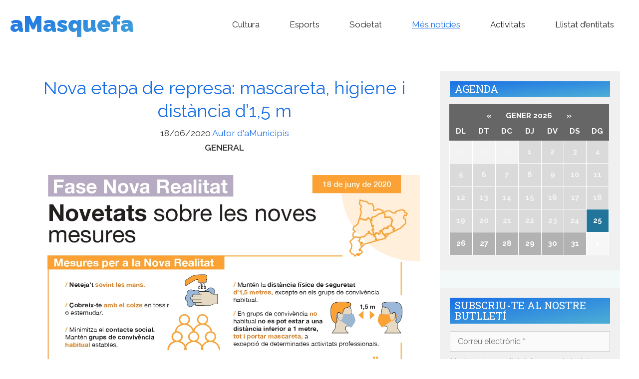

--- FILE ---
content_type: text/html; charset=UTF-8
request_url: https://masquefa.atotarreu.cat/general/nova-etapa-de-represa-mascareta-higiene-i-distancia-d15-m/
body_size: 17719
content:
<!DOCTYPE html>
<html lang="ca" xmlns:fb="https://www.facebook.com/2008/fbml" xmlns:addthis="https://www.addthis.com/help/api-spec" >
<head>
	
		<!-- Global site tag (gtag.js) - Google Analytics -->
	<script async src="https://www.googletagmanager.com/gtag/js?id=G-3SQQL68D0V"></script>
	<script>
	  window.dataLayer = window.dataLayer || [];
	  function gtag(){dataLayer.push(arguments);}
	  gtag('js', new Date());

	  gtag('config', 'G-3SQQL68D0V');
	</script>

	<meta charset="UTF-8">
	<link rel="profile" href="https://gmpg.org/xfn/11">

	<!-- end Google -->
	
	
	<title>Nova etapa de represa: mascareta, higiene i distància d’1,5 m &#8211; aMasquefa</title>
<meta name='robots' content='max-image-preview:large' />
<link rel='dns-prefetch' href='//s7.addthis.com' />
<link rel='dns-prefetch' href='//fonts.googleapis.com' />
<link rel='dns-prefetch' href='//s.w.org' />
<link href='https://fonts.gstatic.com' crossorigin rel='preconnect' />
<link rel="alternate" type="application/rss+xml" title="aMasquefa &raquo; canal d&#039;informació" href="https://masquefa.atotarreu.cat/feed/" />
<link rel="alternate" type="application/rss+xml" title="aMasquefa &raquo; Canal dels comentaris" href="https://masquefa.atotarreu.cat/comments/feed/" />
<link rel="alternate" type="text/calendar" title="aMasquefa &raquo; Feed iCal" href="https://masquefa.atotarreu.cat/activitats/?ical=1" />
        <style type="text/css">
            #wpadminbar #wp-admin-bar-my-networks > .ab-item:first-child:before {
                content: "\f325";
                top: 3px;
            }
        </style>
        <link rel='stylesheet' id='generate-fonts-css'  href='//fonts.googleapis.com/css?family=Raleway:100,100italic,200,200italic,300,300italic,regular,italic,500,500italic,600,600italic,700,700italic,800,800italic,900,900italic|Droid+Serif:regular,italic,700,700italic|Roboto+Slab:100,300,regular,700' type='text/css' media='all' />
<link rel='stylesheet' id='tribe-common-skeleton-style-css'  href='https://masquefa.atotarreu.cat/wp-content/plugins/the-events-calendar/common/src/resources/css/common-skeleton.min.css?ver=4.10.3' type='text/css' media='all' />
<link rel='stylesheet' id='tribe-tooltip-css'  href='https://masquefa.atotarreu.cat/wp-content/plugins/the-events-calendar/common/src/resources/css/tooltip.min.css?ver=4.10.3' type='text/css' media='all' />
<link rel='stylesheet' id='wp-block-library-css'  href='https://masquefa.atotarreu.cat/wp-includes/css/dist/block-library/style.min.css?ver=5.9.12' type='text/css' media='all' />
<style id='global-styles-inline-css' type='text/css'>
body{--wp--preset--color--black: #000000;--wp--preset--color--cyan-bluish-gray: #abb8c3;--wp--preset--color--white: #ffffff;--wp--preset--color--pale-pink: #f78da7;--wp--preset--color--vivid-red: #cf2e2e;--wp--preset--color--luminous-vivid-orange: #ff6900;--wp--preset--color--luminous-vivid-amber: #fcb900;--wp--preset--color--light-green-cyan: #7bdcb5;--wp--preset--color--vivid-green-cyan: #00d084;--wp--preset--color--pale-cyan-blue: #8ed1fc;--wp--preset--color--vivid-cyan-blue: #0693e3;--wp--preset--color--vivid-purple: #9b51e0;--wp--preset--gradient--vivid-cyan-blue-to-vivid-purple: linear-gradient(135deg,rgba(6,147,227,1) 0%,rgb(155,81,224) 100%);--wp--preset--gradient--light-green-cyan-to-vivid-green-cyan: linear-gradient(135deg,rgb(122,220,180) 0%,rgb(0,208,130) 100%);--wp--preset--gradient--luminous-vivid-amber-to-luminous-vivid-orange: linear-gradient(135deg,rgba(252,185,0,1) 0%,rgba(255,105,0,1) 100%);--wp--preset--gradient--luminous-vivid-orange-to-vivid-red: linear-gradient(135deg,rgba(255,105,0,1) 0%,rgb(207,46,46) 100%);--wp--preset--gradient--very-light-gray-to-cyan-bluish-gray: linear-gradient(135deg,rgb(238,238,238) 0%,rgb(169,184,195) 100%);--wp--preset--gradient--cool-to-warm-spectrum: linear-gradient(135deg,rgb(74,234,220) 0%,rgb(151,120,209) 20%,rgb(207,42,186) 40%,rgb(238,44,130) 60%,rgb(251,105,98) 80%,rgb(254,248,76) 100%);--wp--preset--gradient--blush-light-purple: linear-gradient(135deg,rgb(255,206,236) 0%,rgb(152,150,240) 100%);--wp--preset--gradient--blush-bordeaux: linear-gradient(135deg,rgb(254,205,165) 0%,rgb(254,45,45) 50%,rgb(107,0,62) 100%);--wp--preset--gradient--luminous-dusk: linear-gradient(135deg,rgb(255,203,112) 0%,rgb(199,81,192) 50%,rgb(65,88,208) 100%);--wp--preset--gradient--pale-ocean: linear-gradient(135deg,rgb(255,245,203) 0%,rgb(182,227,212) 50%,rgb(51,167,181) 100%);--wp--preset--gradient--electric-grass: linear-gradient(135deg,rgb(202,248,128) 0%,rgb(113,206,126) 100%);--wp--preset--gradient--midnight: linear-gradient(135deg,rgb(2,3,129) 0%,rgb(40,116,252) 100%);--wp--preset--duotone--dark-grayscale: url('#wp-duotone-dark-grayscale');--wp--preset--duotone--grayscale: url('#wp-duotone-grayscale');--wp--preset--duotone--purple-yellow: url('#wp-duotone-purple-yellow');--wp--preset--duotone--blue-red: url('#wp-duotone-blue-red');--wp--preset--duotone--midnight: url('#wp-duotone-midnight');--wp--preset--duotone--magenta-yellow: url('#wp-duotone-magenta-yellow');--wp--preset--duotone--purple-green: url('#wp-duotone-purple-green');--wp--preset--duotone--blue-orange: url('#wp-duotone-blue-orange');--wp--preset--font-size--small: 13px;--wp--preset--font-size--medium: 20px;--wp--preset--font-size--large: 36px;--wp--preset--font-size--x-large: 42px;}.has-black-color{color: var(--wp--preset--color--black) !important;}.has-cyan-bluish-gray-color{color: var(--wp--preset--color--cyan-bluish-gray) !important;}.has-white-color{color: var(--wp--preset--color--white) !important;}.has-pale-pink-color{color: var(--wp--preset--color--pale-pink) !important;}.has-vivid-red-color{color: var(--wp--preset--color--vivid-red) !important;}.has-luminous-vivid-orange-color{color: var(--wp--preset--color--luminous-vivid-orange) !important;}.has-luminous-vivid-amber-color{color: var(--wp--preset--color--luminous-vivid-amber) !important;}.has-light-green-cyan-color{color: var(--wp--preset--color--light-green-cyan) !important;}.has-vivid-green-cyan-color{color: var(--wp--preset--color--vivid-green-cyan) !important;}.has-pale-cyan-blue-color{color: var(--wp--preset--color--pale-cyan-blue) !important;}.has-vivid-cyan-blue-color{color: var(--wp--preset--color--vivid-cyan-blue) !important;}.has-vivid-purple-color{color: var(--wp--preset--color--vivid-purple) !important;}.has-black-background-color{background-color: var(--wp--preset--color--black) !important;}.has-cyan-bluish-gray-background-color{background-color: var(--wp--preset--color--cyan-bluish-gray) !important;}.has-white-background-color{background-color: var(--wp--preset--color--white) !important;}.has-pale-pink-background-color{background-color: var(--wp--preset--color--pale-pink) !important;}.has-vivid-red-background-color{background-color: var(--wp--preset--color--vivid-red) !important;}.has-luminous-vivid-orange-background-color{background-color: var(--wp--preset--color--luminous-vivid-orange) !important;}.has-luminous-vivid-amber-background-color{background-color: var(--wp--preset--color--luminous-vivid-amber) !important;}.has-light-green-cyan-background-color{background-color: var(--wp--preset--color--light-green-cyan) !important;}.has-vivid-green-cyan-background-color{background-color: var(--wp--preset--color--vivid-green-cyan) !important;}.has-pale-cyan-blue-background-color{background-color: var(--wp--preset--color--pale-cyan-blue) !important;}.has-vivid-cyan-blue-background-color{background-color: var(--wp--preset--color--vivid-cyan-blue) !important;}.has-vivid-purple-background-color{background-color: var(--wp--preset--color--vivid-purple) !important;}.has-black-border-color{border-color: var(--wp--preset--color--black) !important;}.has-cyan-bluish-gray-border-color{border-color: var(--wp--preset--color--cyan-bluish-gray) !important;}.has-white-border-color{border-color: var(--wp--preset--color--white) !important;}.has-pale-pink-border-color{border-color: var(--wp--preset--color--pale-pink) !important;}.has-vivid-red-border-color{border-color: var(--wp--preset--color--vivid-red) !important;}.has-luminous-vivid-orange-border-color{border-color: var(--wp--preset--color--luminous-vivid-orange) !important;}.has-luminous-vivid-amber-border-color{border-color: var(--wp--preset--color--luminous-vivid-amber) !important;}.has-light-green-cyan-border-color{border-color: var(--wp--preset--color--light-green-cyan) !important;}.has-vivid-green-cyan-border-color{border-color: var(--wp--preset--color--vivid-green-cyan) !important;}.has-pale-cyan-blue-border-color{border-color: var(--wp--preset--color--pale-cyan-blue) !important;}.has-vivid-cyan-blue-border-color{border-color: var(--wp--preset--color--vivid-cyan-blue) !important;}.has-vivid-purple-border-color{border-color: var(--wp--preset--color--vivid-purple) !important;}.has-vivid-cyan-blue-to-vivid-purple-gradient-background{background: var(--wp--preset--gradient--vivid-cyan-blue-to-vivid-purple) !important;}.has-light-green-cyan-to-vivid-green-cyan-gradient-background{background: var(--wp--preset--gradient--light-green-cyan-to-vivid-green-cyan) !important;}.has-luminous-vivid-amber-to-luminous-vivid-orange-gradient-background{background: var(--wp--preset--gradient--luminous-vivid-amber-to-luminous-vivid-orange) !important;}.has-luminous-vivid-orange-to-vivid-red-gradient-background{background: var(--wp--preset--gradient--luminous-vivid-orange-to-vivid-red) !important;}.has-very-light-gray-to-cyan-bluish-gray-gradient-background{background: var(--wp--preset--gradient--very-light-gray-to-cyan-bluish-gray) !important;}.has-cool-to-warm-spectrum-gradient-background{background: var(--wp--preset--gradient--cool-to-warm-spectrum) !important;}.has-blush-light-purple-gradient-background{background: var(--wp--preset--gradient--blush-light-purple) !important;}.has-blush-bordeaux-gradient-background{background: var(--wp--preset--gradient--blush-bordeaux) !important;}.has-luminous-dusk-gradient-background{background: var(--wp--preset--gradient--luminous-dusk) !important;}.has-pale-ocean-gradient-background{background: var(--wp--preset--gradient--pale-ocean) !important;}.has-electric-grass-gradient-background{background: var(--wp--preset--gradient--electric-grass) !important;}.has-midnight-gradient-background{background: var(--wp--preset--gradient--midnight) !important;}.has-small-font-size{font-size: var(--wp--preset--font-size--small) !important;}.has-medium-font-size{font-size: var(--wp--preset--font-size--medium) !important;}.has-large-font-size{font-size: var(--wp--preset--font-size--large) !important;}.has-x-large-font-size{font-size: var(--wp--preset--font-size--x-large) !important;}
</style>
<link rel='stylesheet' id='contact-form-7-css'  href='https://masquefa.atotarreu.cat/wp-content/plugins/contact-form-7/includes/css/styles.css?ver=5.2' type='text/css' media='all' />
<style id='contact-form-7-inline-css' type='text/css'>
.wpcf7 .wpcf7-recaptcha iframe {margin-bottom: 0;}.wpcf7 .wpcf7-recaptcha[data-align="center"] > div {margin: 0 auto;}.wpcf7 .wpcf7-recaptcha[data-align="right"] > div {margin: 0 0 0 auto;}
</style>
<link rel='stylesheet' id='wp-show-posts-css'  href='https://masquefa.atotarreu.cat/wp-content/plugins/wp-show-posts/css/wp-show-posts-min.css?ver=1.1.3' type='text/css' media='all' />
<link rel='stylesheet' id='generate-style-css'  href='https://masquefa.atotarreu.cat/wp-content/themes/generatepress/css/all.min.css?ver=2.4.2' type='text/css' media='all' />
<style id='generate-style-inline-css' type='text/css'>
.no-featured-image-padding .featured-image {margin-left:-20px;margin-right:-20px;}.post-image-above-header .no-featured-image-padding .inside-article .featured-image {margin-top:-10px;}@media (max-width:768px){.no-featured-image-padding .featured-image {margin-left:-20px;margin-right:-20px;}.post-image-above-header .no-featured-image-padding .inside-article .featured-image {margin-top:-20px;}}
body{background-color:#ffffff;color:#666666;}a, a:visited{color:#6d9faa;}a:visited{color:#6d9faa;}a:hover, a:focus, a:active{color:#8bbec1;}body .grid-container{max-width:1350px;}.wp-block-group__inner-container{max-width:1350px;margin-left:auto;margin-right:auto;}@media (max-width: 1125px) and (min-width: 861px){.inside-header{display:-ms-flexbox;display:flex;-ms-flex-direction:column;flex-direction:column;-ms-flex-align:center;align-items:center;}.site-logo, .site-branding{margin-bottom:1.5em;}#site-navigation{margin:0 auto;}.header-widget{margin-top:1.5em;}}body, button, input, select, textarea{font-family:"Raleway", sans-serif;font-size:16px;}body{line-height:1.8;}p{margin-bottom:1em;}.entry-content > [class*="wp-block-"]:not(:last-child){margin-bottom:1em;}.top-bar{font-family:"Droid Serif", serif;font-weight:500;font-size:16px;}.site-description{font-size:16px;}.main-navigation a, .menu-toggle{font-family:"Raleway", sans-serif;font-size:17px;}.main-navigation .main-nav ul ul li a{font-size:14px;}.widget-title{font-family:"Roboto Slab", serif;font-size:21px;margin-bottom:10px;}.sidebar .widget, .footer-widgets .widget{font-size:15px;}button:not(.menu-toggle),html input[type="button"],input[type="reset"],input[type="submit"],.button,.button:visited,.wp-block-button .wp-block-button__link{font-family:"Roboto Slab", serif;font-size:18px;}h1{font-family:"Raleway", sans-serif;font-weight:normal;font-size:28px;line-height:1.3em;}h2{font-family:"Roboto Slab", serif;font-weight:normal;font-size:22px;line-height:1.3em;}h3{font-family:"Raleway", sans-serif;font-weight:300;line-height:1em;}h4{font-family:"Roboto Slab", serif;font-size:18px;line-height:1.3em;}h5{font-family:"Roboto Slab", serif;font-size:16px;line-height:1.3em;}h6{font-family:"Roboto Slab", serif;font-size:14px;line-height:1.3em;}.site-info{font-family:"Raleway", sans-serif;font-size:12px;}@media (max-width:768px){.main-title{font-size:30px;}h1{font-size:22px;}h2{font-size:20px;}}.top-bar{background-color:#ffffff;color:#6d9faa;}.top-bar a,.top-bar a:visited{color:#6d9faa;}.top-bar a:hover{color:#8bbec1;}.site-header{background-color:#ffffff;color:#666666;}.site-header a,.site-header a:visited{color:#6d9faa;}.site-header a:hover{color:#8bbec1;}.main-title a,.main-title a:hover,.main-title a:visited{color:#6d9faa;}.site-description{color:#6d9faa;}.main-navigation,.main-navigation ul ul{background-color:#ffffff;}.main-navigation .main-nav ul li a,.menu-toggle{color:#6d9faa;}.main-navigation .main-nav ul li:hover > a,.main-navigation .main-nav ul li:focus > a, .main-navigation .main-nav ul li.sfHover > a{color:#8bbec1;background-color:#ffffff;}button.menu-toggle:hover,button.menu-toggle:focus,.main-navigation .mobile-bar-items a,.main-navigation .mobile-bar-items a:hover,.main-navigation .mobile-bar-items a:focus{color:#6d9faa;}.main-navigation .main-nav ul li[class*="current-menu-"] > a{color:#8bbec1;background-color:#ffffff;}.main-navigation .main-nav ul li[class*="current-menu-"] > a:hover,.main-navigation .main-nav ul li[class*="current-menu-"].sfHover > a{color:#8bbec1;background-color:#ffffff;}.navigation-search input[type="search"],.navigation-search input[type="search"]:active, .navigation-search input[type="search"]:focus, .main-navigation .main-nav ul li.search-item.active > a{color:#8bbec1;background-color:#ffffff;}.main-navigation ul ul{background-color:#6d9faa;}.main-navigation .main-nav ul ul li a{color:#ffffff;}.main-navigation .main-nav ul ul li:hover > a,.main-navigation .main-nav ul ul li:focus > a,.main-navigation .main-nav ul ul li.sfHover > a{color:#ffffff;background-color:#8bbec1;}.main-navigation .main-nav ul ul li[class*="current-menu-"] > a{color:#ffffff;background-color:#8bbec1;}.main-navigation .main-nav ul ul li[class*="current-menu-"] > a:hover,.main-navigation .main-nav ul ul li[class*="current-menu-"].sfHover > a{color:#ffffff;background-color:#8bbec1;}.separate-containers .inside-article, .separate-containers .comments-area, .separate-containers .page-header, .one-container .container, .separate-containers .paging-navigation, .inside-page-header{color:#666666;background-color:#ffffff;}.inside-article a,.inside-article a:visited,.paging-navigation a,.paging-navigation a:visited,.comments-area a,.comments-area a:visited,.page-header a,.page-header a:visited{color:#6d9faa;}.inside-article a:hover,.paging-navigation a:hover,.comments-area a:hover,.page-header a:hover{color:#8bbec1;}.entry-header h1,.page-header h1{color:#6d9faa;}.entry-title a,.entry-title a:visited{color:#6d9faa;}.entry-title a:hover{color:#8bbec1;}.entry-meta{color:#6d9faa;}.entry-meta a,.entry-meta a:visited{color:#6d9faa;}.entry-meta a:hover{color:#8bbec1;}h1{color:#6d9faa;}h2{color:#6d9faa;}h3{color:#6d9faa;}h4{color:#6d9faa;}h5{color:#6d9faa;}.sidebar .widget{color:#666666;background-color:#d3e1e5;}.sidebar .widget a,.sidebar .widget a:visited{color:#6d9faa;}.sidebar .widget a:hover{color:#8bbec1;}.sidebar .widget .widget-title{color:#ffffff;}.footer-widgets{color:#666666;background-color:#ffffff;}.footer-widgets a,.footer-widgets a:visited{color:#6d9faa;}.footer-widgets a:hover{color:#8bbec1;}.footer-widgets .widget-title{color:#ffffff;}.site-info{color:#666666;background-color:#f7f8f9;}.site-info a,.site-info a:visited{color:#1372c4;}.site-info a:hover{color:#1372c4;}.footer-bar .widget_nav_menu .current-menu-item a{color:#1372c4;}input[type="text"],input[type="email"],input[type="url"],input[type="password"],input[type="search"],input[type="tel"],input[type="number"],textarea,select{color:#666666;background-color:#fafafa;border-color:#cccccc;}input[type="text"]:focus,input[type="email"]:focus,input[type="url"]:focus,input[type="password"]:focus,input[type="search"]:focus,input[type="tel"]:focus,input[type="number"]:focus,textarea:focus,select:focus{color:#666666;background-color:#ffffff;border-color:#bfbfbf;}button,html input[type="button"],input[type="reset"],input[type="submit"],a.button,a.button:visited,a.wp-block-button__link:not(.has-background){color:#ffffff;background-color:#6a8693;}button:hover,html input[type="button"]:hover,input[type="reset"]:hover,input[type="submit"]:hover,a.button:hover,button:focus,html input[type="button"]:focus,input[type="reset"]:focus,input[type="submit"]:focus,a.button:focus,a.wp-block-button__link:not(.has-background):active,a.wp-block-button__link:not(.has-background):focus,a.wp-block-button__link:not(.has-background):hover{color:#ffffff;background-color:#8bbec1;}.generate-back-to-top,.generate-back-to-top:visited{background-color:#6d9faa;color:#ffffff;}.generate-back-to-top:hover,.generate-back-to-top:focus{background-color:#8bbec1;color:#ffffff;}.inside-top-bar{padding:10px 10px 0px 10px;}.inside-header{padding:20px 20px 25px 20px;}.separate-containers .inside-article, .separate-containers .comments-area, .separate-containers .page-header, .separate-containers .paging-navigation, .one-container .site-content, .inside-page-header, .wp-block-group__inner-container{padding:10px 20px 0px 20px;}.entry-content .alignwide, body:not(.no-sidebar) .entry-content .alignfull{margin-left:-20px;width:calc(100% + 40px);max-width:calc(100% + 40px);}.one-container.right-sidebar .site-main,.one-container.both-right .site-main{margin-right:20px;}.one-container.left-sidebar .site-main,.one-container.both-left .site-main{margin-left:20px;}.one-container.both-sidebars .site-main{margin:0px 20px 0px 20px;}.main-navigation .main-nav ul li a,.menu-toggle,.main-navigation .mobile-bar-items a{padding-left:30px;padding-right:30px;line-height:50px;}.main-navigation .main-nav ul ul li a{padding:20px 30px 20px 30px;}.navigation-search input{height:50px;}.rtl .menu-item-has-children .dropdown-menu-toggle{padding-left:30px;}.menu-item-has-children .dropdown-menu-toggle{padding-right:30px;}.menu-item-has-children ul .dropdown-menu-toggle{padding-top:20px;padding-bottom:20px;margin-top:-20px;}.rtl .main-navigation .main-nav ul li.menu-item-has-children > a{padding-right:30px;}.widget-area .widget{padding:20px;}.footer-widgets{padding:60px 20px 20px 20px;}@media (max-width:768px){.separate-containers .inside-article, .separate-containers .comments-area, .separate-containers .page-header, .separate-containers .paging-navigation, .one-container .site-content, .inside-page-header, .wp-block-group__inner-container{padding:20px;}.entry-content .alignwide, body:not(.no-sidebar) .entry-content .alignfull{margin-left:-20px;width:calc(100% + 40px);max-width:calc(100% + 40px);}}/* End cached CSS */@media (max-width: 860px){.main-navigation .menu-toggle,.main-navigation .mobile-bar-items,.sidebar-nav-mobile:not(#sticky-placeholder){display:block;}.main-navigation ul,.gen-sidebar-nav{display:none;}[class*="nav-float-"] .site-header .inside-header > *{float:none;clear:both;}}@font-face {font-family: "GeneratePress";src:  url("https://masquefa.atotarreu.cat/wp-content/themes/generatepress/fonts/generatepress.eot");src:  url("https://masquefa.atotarreu.cat/wp-content/themes/generatepress/fonts/generatepress.eot#iefix") format("embedded-opentype"),  url("https://masquefa.atotarreu.cat/wp-content/themes/generatepress/fonts/generatepress.woff2") format("woff2"),  url("https://masquefa.atotarreu.cat/wp-content/themes/generatepress/fonts/generatepress.woff") format("woff"),  url("https://masquefa.atotarreu.cat/wp-content/themes/generatepress/fonts/generatepress.ttf") format("truetype"),  url("https://masquefa.atotarreu.cat/wp-content/themes/generatepress/fonts/generatepress.svg#GeneratePress") format("svg");font-weight: normal;font-style: normal;}.main-navigation .slideout-toggle a:before,.slide-opened .slideout-overlay .slideout-exit:before {font-family: GeneratePress;}.slideout-navigation .dropdown-menu-toggle:before {content: "\f107" !important;}.slideout-navigation .sfHover > a .dropdown-menu-toggle:before {content: "\f106" !important;}
.navigation-branding .main-title{font-weight:bold;text-transform:none;font-size:45px;}@media (max-width: 860px){.navigation-branding .main-title{font-size:30px;}}
@media (max-width: 860px){.menu-toggle,.main-navigation .mobile-bar-items a{padding-left:51px;padding-right:51px;}.main-navigation .main-nav ul li a,.menu-toggle,.main-navigation .mobile-bar-items a{line-height:40px;}.main-navigation .site-logo.navigation-logo img, .mobile-header-navigation .site-logo.mobile-header-logo img, .navigation-search input{height:40px;}}.post-image, .page-content, .entry-content, .entry-summary, footer.entry-meta{margin-top:1.2em;}.post-image-above-header .inside-article div.featured-image, .post-image-above-header .inside-article div.post-image{margin-bottom:1.2em;}
</style>
<link rel='stylesheet' id='generate-child-css'  href='https://masquefa.atotarreu.cat/wp-content/themes/municipis-child/style.css?ver=1621612565' type='text/css' media='all' />
<link rel='stylesheet' id='addthis_all_pages-css'  href='https://masquefa.atotarreu.cat/wp-content/plugins/addthis/frontend/build/addthis_wordpress_public.min.css?ver=5.9.12' type='text/css' media='all' />
<link rel='stylesheet' id='wp-featherlight-css'  href='https://masquefa.atotarreu.cat/wp-content/plugins/wp-featherlight/css/wp-featherlight.min.css?ver=1.3.3' type='text/css' media='all' />
<link rel='stylesheet' id='generate-blog-css'  href='https://masquefa.atotarreu.cat/wp-content/plugins/gp-premium/blog/functions/css/style-min.css?ver=1.10.0' type='text/css' media='all' />
<link rel='stylesheet' id='generate-navigation-branding-css'  href='https://masquefa.atotarreu.cat/wp-content/plugins/gp-premium/menu-plus/functions/css/navigation-branding.min.css?ver=1.10.0' type='text/css' media='all' />
<style id='generate-navigation-branding-inline-css' type='text/css'>
.main-navigation .sticky-navigation-logo, .main-navigation.navigation-stick .site-logo:not(.mobile-header-logo){display:none;}.main-navigation.navigation-stick .sticky-navigation-logo{display:block;}.navigation-branding img, .site-logo.mobile-header-logo img{height:50px;width:auto;}.navigation-branding .main-title{line-height:50px;}@media (max-width: 1360px){#site-navigation .navigation-branding, #sticky-navigation .navigation-branding{margin-left:10px;}}@media (max-width: 860px){.main-navigation:not(.slideout-navigation) .main-nav{-ms-flex:0 0 100%;flex:0 0 100%;}.main-navigation:not(.slideout-navigation) .inside-navigation{-ms-flex-wrap:wrap;flex-wrap:wrap;display:-webkit-box;display:-ms-flexbox;display:flex;}.nav-aligned-center .navigation-branding, .nav-aligned-left .navigation-branding{margin-right:auto;}.nav-aligned-center  .main-navigation.has-branding:not(.slideout-navigation) .inside-navigation .main-nav,.nav-aligned-center  .main-navigation.has-sticky-branding.navigation-stick .inside-navigation .main-nav,.nav-aligned-left  .main-navigation.has-branding:not(.slideout-navigation) .inside-navigation .main-nav,.nav-aligned-left  .main-navigation.has-sticky-branding.navigation-stick .inside-navigation .main-nav{margin-right:0px;}.navigation-branding img, .site-logo.mobile-header-logo{height:40px;}.navigation-branding .main-title{line-height:40px;}}
</style>
<link rel='stylesheet' id='ata-template-style-css'  href='https://masquefa.atotarreu.cat/wp-content/themes/municipis-child/css/template-style.css?ver=5.9.12' type='text/css' media='all' />
<script type='text/javascript' src='https://masquefa.atotarreu.cat/wp-includes/js/jquery/jquery.min.js?ver=3.6.0' id='jquery-core-js'></script>
<script type='text/javascript' src='https://masquefa.atotarreu.cat/wp-includes/js/jquery/jquery-migrate.min.js?ver=3.3.2' id='jquery-migrate-js'></script>
<link rel="https://api.w.org/" href="https://masquefa.atotarreu.cat/wp-json/" /><link rel="alternate" type="application/json" href="https://masquefa.atotarreu.cat/wp-json/wp/v2/posts/2923" /><link rel="EditURI" type="application/rsd+xml" title="RSD" href="https://masquefa.atotarreu.cat/xmlrpc.php?rsd" />
<link rel="wlwmanifest" type="application/wlwmanifest+xml" href="https://masquefa.atotarreu.cat/wp-includes/wlwmanifest.xml" /> 
<link rel="canonical" href="https://masquefa.atotarreu.cat/general/nova-etapa-de-represa-mascareta-higiene-i-distancia-d15-m/" />
<link rel='shortlink' href='https://masquefa.atotarreu.cat/?p=2923' />
<link rel="alternate" type="application/json+oembed" href="https://masquefa.atotarreu.cat/wp-json/oembed/1.0/embed?url=https%3A%2F%2Fmasquefa.atotarreu.cat%2Fgeneral%2Fnova-etapa-de-represa-mascareta-higiene-i-distancia-d15-m%2F" />
<link rel="alternate" type="text/xml+oembed" href="https://masquefa.atotarreu.cat/wp-json/oembed/1.0/embed?url=https%3A%2F%2Fmasquefa.atotarreu.cat%2Fgeneral%2Fnova-etapa-de-represa-mascareta-higiene-i-distancia-d15-m%2F&#038;format=xml" />
<style type="text/css" id="simple-css-output">.ata-hero-overlay{ background-color: #1e72bd !important;}/* Padding sidebar right/left .inside-right-sidebar aside.widget_media_image,.inside-left-sidebar aside.widget_media_image { padding: 0;}*//* Background sidebar right/left.inside-right-sidebar,.inside-left-sidebar{ background-color: #ffffff !important;} *//* Sidebar banners petits posició .ata-float-right{ width: 35%; float: right;}.ata-float-left{ width: 35%; float: left;} *//*.ata-full-width { width: 70%; margin: auto;*/ } /* es mejor que float, pero cambia el calendari0.widget-area, .widget{ display: inline-block;}*//* GENERAL *//* BOTONS */a.button {background-color: #196fe5 !important;}.page-hero a.hero-button:hover{background-color: #4daed6 !important;}.hero-button.button { background-color: #196fe5 !important;}/* PAGINA ESTANDART */.page h2 { color: #222; padding: 1em 0 3em 0; line-height: 160%; font-size: 1.5em;}.page h3 { font-weight: 700;color:#196fe5 !important; margin-top:2em;}/* PAGINA QUI SOM*/.page-id-13 .wp-block-column { padding: 2em;}h3.destacatBgBlau { background: linear-gradient(to bottom right, #196fe5,#4daed6); padding: 10px 15px; color: #fff !important; font-family: "Roboto Slab", serif; font-weight: normal;font-size:1.5em;}/* TITOL PORTAL*/.main-title a { background: linear-gradient(to bottom right, #196fe5,#4daed6); -webkit-background-clip: text; -webkit-text-fill-color:transparent; line-height: 130%; font-weight: 900; padding-bottom: 0.5em; -webkit-box-decoration-break: clone;}.main-title a:hover{ background: linear-gradient(to bottom right, #222,#7a7a7a); -webkit-background-clip: text; -webkit-text-fill-color:transparent; line-height: 130%; font-weight: 900; padding-bottom: 0.5em;}/* TITOLS NOTICIES */h3 a{background: linear-gradient(to bottom right, #196fe5,#4daed6); -webkit-background-clip: text; -webkit-text-fill-color:transparent; line-height: 120%; font-weight: 900; padding-bottom: 0.5em; -webkit-box-decoration-break: clone;}h3 a:hover{background: linear-gradient(to bottom right,#222222, #7a7a7a); -webkit-background-clip: text; -webkit-text-fill-color:transparent; line-height: 120%; font-weight: 900; padding-bottom: 0.5em; }h2 a{background: linear-gradient(to bottom right, #196fe5,#4daed6); -webkit-background-clip: text; -webkit-text-fill-color:transparent; line-height: 120%; font-weight: 900; padding-bottom: 0.5em; -webkit-box-decoration-break: clone; font-family: "Raleway", sans-serif;}h2 a:hover{background: linear-gradient(to bottom right,#222222, #7a7a7a); -webkit-background-clip: text; -webkit-text-fill-color:transparent; line-height: 120%; font-weight: 900; padding-bottom: 0.5em; }/* TXT DATA I CATEGORIA */time:hover, .wp-show-posts-terms.wp-show-posts-meta a:hover{text-decoration:underline;}/* PASTILLES TITOLS AGRUPACIONS NOTÍCIES*/.home .entry-content > h2, #page aside .widget-title{background: linear-gradient(to bottom right, #196fe5,#4daed6);}/* CAIXA NOTICIES */.home article > .wp-show-posts-inner { box-shadow: 0px 0px 39px 1px rgba(0, 0, 0, 0.15); border: 1px solid #f0f0f0;}.home article > .wp-show-posts-inner:hover { box-shadow: 0px 0px 39px 1px rgba(0, 0, 0, 0.15);border: 1px solid #ccc;}/* CAIXA DE SUBSCRIPCIO */input[type="submit"]{background-color: yellowgreen;}#page #right-sidebar .inside-right-sidebar aside{background-color: #f0f0f0;}#mailpoet_form_1 .mailpoet_paragraph { color: #222;}/* MENU */.main-navigation .main-nav ul li a {color: #222;}.main-navigation .main-nav ul li a:hover {text-decoration:underline; color: #222;}.main-navigation .main-nav ul li[class*="current-menu-"] > a { color: #196fe5; background-color: #ffffff; text-decoration:underline;}/* SIDEBAR */.sidebar .widget a, .sidebar .widget a:visited { color: #196fe5; text-decoration:underline;}.sidebar .widget a:hover { color: #222; text-decoration:underline;}/* SLIDER */.page .hero-header { font-size: 6em; line-height: 1.3em; text-shadow: 1px 1px 2px rgb(0, 0, 0);font-weight: 900; margin-bottom: 0;}.page .hero-text {font-size: 2.75em; text-shadow: 1px 1px 2px rgb(0, 0, 0); font-weight: 600;color:#fff; line-height: 1.3em; padding:0;} /* CALENDARI */.tribe-mini-calendar-no-event { padding: 15px 0 15px !important;}.tribe-mini-calendar th { padding: 10px 0 !important;}.tribe-mini-calendar-nav span { padding: 10px 0 0 !important;}/* ICONA UP */.generate-back-to-top:hover, .generate-back-to-top:focus { color: #ffffff; background-image: linear-gradient(#4daed6, #196fe5);}.generate-back-to-top, .generate-back-to-top:visited { background-image: linear-gradient(#196fe5,#4daed6); color: #ffffff !important;}/* SIDEBAR PUBLICITAT */ aside h3 { color: #222; font-family: "Roboto Slab", serif; font-weight: 900; border-bottom: 1px solid black;}/*aside .imgPetita img, aside .imgMini img { width: 46%; float: left; padding: 2%;}*//*aside .imgMinis img, aside .imgPetits img { width: 46%; float: left; padding: 2%;}*/aside .imgMinis img { width: 50%; float: left; padding: 2%; box-sizing: border-box; }.banerslaterals {padding-top: 10px; padding-bottom: 10px; overflow:hidden;}aside .imgMinis img.left { padding-left: 0; }aside .imgMinis img.right { padding-right: 0; }/*TITOLS ACTIVITATS*/.tribe-events-page-title{color:#196fe5 !important;}/* FOOTER */.copyright-bar {font-size: 1.15em !important; color: #ccc; font-weight: 500;}.copyright-bar a{text-decoration:underline; color:#ccc !important;}.copyright-bar a:hover{text-decoration:underline; color:#196fe5 !important;}.copyright-bar { font-family: "Roboto Slab", serif;}/*.footer-widgets { background: linear-gradient(to bottom right, #000, #555) !important;}*/.footer-widgets a, .footer-widgets a:visited { color: #222 !important;font-size: 0.9em;}.footer-widgets a:hover {text-decoration: underline;}#footer-widgets #menu-footer li { border-right: 1px solid #222 !important;}.footer-widgets { padding: 00px 20px 20px 20px; background: linear-gradient(to bottom, rgba(0,0,0,0.15) 0%, rgba(255,255,255,0.32) 20%, rgb(255, 255, 255) 100%);}.site-footer .widget-title { background-color: transparent !important; color: #222; font-size: 0.9em;}#nav_menu-2 { margin-top: 2em;}/*FOOTER Amb el suport de */.container{/*border: 5px dashed #fff;*/display:flex; justify-content: space-around;align-items: center;}.box{border: /*3px solid #fff; height:100px; width: 100px;*/}.red { backgorund-color:red; }.yellow { backgorund-color:blue;}.blue { backgorund-color:red;}.flex__container { display: contents;}.flex__container .box img { width: 70%;}.inovyn { width: 45% !important;}/*FOOTER site-info */.site-info{background: linear-gradient(to bottom right, #000, #555) !important;}/* PAGINA NOTICIA DETALL *//* TITOLS NOTICIA DETALL */.entry-header h1{color: #196fe5;}.separate-containers .inside-article{ color:#222; font-size: 1.1em !important;}.single-post article .inside-article .entry-header .entry-meta {font-size: 1em;}.byline { color: #222;}.inside-article a { color: #196fe5 !important;}.inside-article .posted-on { color: #196fe5 !important;}.inside-article .posted-on time:hover { text-decoration: none!important;}.inside-article .wp-show-posts-posted-on { color: #196fe5 !important;}.inside-article .wp-show-posts-posted-on time:hover { text-decoration: none!important;}.cat-links a { font-weight: 600; text-transform: uppercase;}#AnchorRSS { color:#196fe5 !important;text-decoration: underline;} /*LINK RSS per tots els aMunicipis excepte Masquefa*/#AnchorRSS a { color:#196fe5 !important;text-decoration: underline;} /*LINK RSS només per Masquefa*/.post-template-default .cat-links a { color: #333 !important;}.post-template-default .cat-links a:hover { opacity:0.75;}.post-template-default .entry-content a { text-decoration: underline;}.post-template-default .entry-content a:hover { opacity:0.75;}.post-template-default .entry-date.published, .home .wp-show-posts-entry-date, .archive.category .entry-date.published { color: #333;}.archive.category .cat-links a:hover { text-decoration: underline;} .inside-article .nav-previous a, .inside-article .nav-next a { color: #222 !important; font-weight: 400;}.inside-article .nav-previous a:hover, .inside-article .nav-next a:hover { text-decoration:underline; color: #196fe5 !important; }/* PAGINA CATEGORIA*/.archive article .inside-article .entry-header { padding-bottom: 0 !important;}/* PAGINA LLISTAT ENTITATS*/.page-template-llistat-entitats .page-hero {background-color: #1e72bd !important;}.page-template-llistat-entitats h2 { color: #1e72bd; font-size: 18px;line-height: 1.2em; padding: 0;}.page-template-llistat-entitats a { color: #1e72bd;}.page-template-llistat-entitats a:hover { text-decoration: underline;}.page-template-llistat-entitats p, .page-template-llistat-entitats li { color: #222;}.page-template-llistat-entitats #content { width: 100%; }.page-template-llistat-entitats #main { display: flex; flex-wrap: wrap; margin-bottom: 60px;}.page-template-llistat-entitats .llista-entitats { box-sizing: border-box; border: 1px solid #ccc; padding: 1em 1em 1.5em; margin: 1%; width: 23%; order: 1; }.page-template-llistat-entitats li { line-height: 140%; padding: 0.3em;list-style: none; font-size: 14px;}.page-template-llistat-entitats ul, .page-template-llistat-entitats ol { margin: 0;}.page-template-llistat-entitats li b { display: block;}.page-template-llistat-entitats .ata-filter-arees{ color: #222; order: 0; width: 100%; margin-left: 1%;}/* MOBIL*********************************************************************/@media (max-width: 1000px) { .page.hero-header { font-size: 3em; line-height: 110%; } .page.hero-text { font-size: 1.75em;} .page-template-llistat-entitats .llista-entitats { padding: 0.5em; margin: 1%; width: 31%; } .page-template-llistat-entitats li { line-height: 130%; font-size: 12px;} .page-template-llistat-entitats h2 { font-size: 16px;}}@media (max-width: 768px) { .page-template-llistat-entitats .llista-entitats { margin: 1%; width: 48%; }}@media (max-width: 525px) { .page-template-llistat-entitats .llista-entitats { margin: 0 0 2% 0; width: 100%; }} </style><meta name="tec-api-version" content="v1"><meta name="tec-api-origin" content="https://masquefa.atotarreu.cat"><link rel="https://theeventscalendar.com/" href="https://masquefa.atotarreu.cat/wp-json/tribe/events/v1/" /><meta name="viewport" content="width=device-width, initial-scale=1">		<style type="text/css" id="wp-custom-css">
			/* ===============================
    HOME PAGE */
/*Título Sección Noticias*/
.home .entry-content > h1,
.home .entry-content > h2,
.home .entry-content > h3,
.home .entry-content > h4,
.home .entry-content > h5,
.home .entry-content > h6 {
    background-color: #6a8693;
    color: #ffffff;
}
/* ===============================
    PAGE WIDGET SIDEBAR*/
#page #right-sidebar .inside-right-sidebar {
    background-color: #6d9faa14;
}
#page #left-sidebar .inside-right-sidebar {
    background-color: #6d9faa14;
}
#page aside .widget-title,
.site-footer .widget-title {
    background-color: #6a8693;
}
#page .sidebar .widget {
	background: transparent;
}
/* ===============================
    SIDEBAR MAILPOET 1 
=============================== */
#page .inside-right-sidebar aside.widget_mailpoet_form,
#page .inside-left-sidebar aside.widget_mailpoet_form {
    background-color: #d3e1e5;
}

.mailpoet-policy {
	font-weight: bold;
	/*text-decoration: underline;*/
	background-color: #6d9faa;
	color: #fff!important;
	padding: 0 2px;
	transition: all .3s linear;
	border: 1px solid #6d9faa;
}
.mailpoet-policy:hover {
	background-color: transparent;
	color: #6d9faa!important;
}
.parsley-errors-list {
	margin-top: 8px!important;
}
/* ===============================
    BADGET ACTIVITAT 
=============================== */
.home article.type-tribe_events .wp-show-posts-inner:before {
    background-color: #6d9faa;
    color: #ffffff;
    font-family: "Bree Serif", serif;
}
/*
===============================
    COOKIE NOTICE
=============================== */
#cookie-notice .cookie-notice-container {
	background: #fff!important;
	padding: 20px;
	border-top: 1px solid #6d9faa;
	box-sizing: border-box;
}
#cookie-notice #cn-notice-text {
	color: #6d9faa;
}
#cookie-notice #cn-accept-cookie {
	text-shadow: none;
	box-shadow: none;
	font-size: 18px;
	letter-spacing: 0.5px;
	color: #fff;
	background: #6a8693;
	border: 0;
	padding: 10px 20px;
	vertical-align: unset;
	border-radius: 0;
	margin-top: 0;
}
#cookie-notice #cn-accept-cookie:hover {
	background: #8bbec1;
}
/*
===============================
    HEADER TEMPLATE 2 / 3
=============================== */
body.template-2 .site-branding .main-title a,
body.template-2 .site-branding .site-description,
body.template-3 .site-branding .main-title a,
body.template-4 .site-branding .site-description {
	color: rgba(255,255,255,1);
}
/*
===============================
    FILTRO CATEGORIAS HOME
=============================== */
.ata-widget-category select {
  background-color: transparent;  
	color: #6d9faa;
	padding: 5px 0;
    width: auto;
	  border: 0;
    border-bottom: 2px dotted #6d9faa;
    font-size: 16px;
    box-shadow: none;
    -webkit-appearance: button;
    appearance: button;
    outline: none;
}

.ata-widget-category:hover select {  
	color: #8bbec1;
    border-bottom: 2px solid #8bbec1;
}

/*
===============================
    FOOTER PORTALES
=============================== */
#footer-widgets #menu-footer {
	margin: 30px auto 10px;
	text-align: center;
}
#footer-widgets #menu-footer li {
	margin: 0;
	padding: 0 25px;
	display: inline-block;
}
#footer-widgets #menu-footer li {
	border-right: 2px solid #6D9FAA;
}
#footer-widgets #menu-footer li:last-child {
	border: 0;
}


		</style>
		</head>

<body class="post-template-default single single-post postid-2923 single-format-standard wp-embed-responsive post-image-above-header post-image-aligned-center sticky-menu-slide tribe-no-js tribe-bar-is-disabled wp-featherlight-captions nova-etapa-de-represa-mascareta-higiene-i-distancia-d15-m amasquefa right-sidebar nav-float-right contained-header separate-containers active-footer-widgets-1 header-aligned-left dropdown-hover elementor-default" itemtype="https://schema.org/Blog" itemscope>
	<svg xmlns="http://www.w3.org/2000/svg" viewBox="0 0 0 0" width="0" height="0" focusable="false" role="none" style="visibility: hidden; position: absolute; left: -9999px; overflow: hidden;" ><defs><filter id="wp-duotone-dark-grayscale"><feColorMatrix color-interpolation-filters="sRGB" type="matrix" values=" .299 .587 .114 0 0 .299 .587 .114 0 0 .299 .587 .114 0 0 .299 .587 .114 0 0 " /><feComponentTransfer color-interpolation-filters="sRGB" ><feFuncR type="table" tableValues="0 0.49803921568627" /><feFuncG type="table" tableValues="0 0.49803921568627" /><feFuncB type="table" tableValues="0 0.49803921568627" /><feFuncA type="table" tableValues="1 1" /></feComponentTransfer><feComposite in2="SourceGraphic" operator="in" /></filter></defs></svg><svg xmlns="http://www.w3.org/2000/svg" viewBox="0 0 0 0" width="0" height="0" focusable="false" role="none" style="visibility: hidden; position: absolute; left: -9999px; overflow: hidden;" ><defs><filter id="wp-duotone-grayscale"><feColorMatrix color-interpolation-filters="sRGB" type="matrix" values=" .299 .587 .114 0 0 .299 .587 .114 0 0 .299 .587 .114 0 0 .299 .587 .114 0 0 " /><feComponentTransfer color-interpolation-filters="sRGB" ><feFuncR type="table" tableValues="0 1" /><feFuncG type="table" tableValues="0 1" /><feFuncB type="table" tableValues="0 1" /><feFuncA type="table" tableValues="1 1" /></feComponentTransfer><feComposite in2="SourceGraphic" operator="in" /></filter></defs></svg><svg xmlns="http://www.w3.org/2000/svg" viewBox="0 0 0 0" width="0" height="0" focusable="false" role="none" style="visibility: hidden; position: absolute; left: -9999px; overflow: hidden;" ><defs><filter id="wp-duotone-purple-yellow"><feColorMatrix color-interpolation-filters="sRGB" type="matrix" values=" .299 .587 .114 0 0 .299 .587 .114 0 0 .299 .587 .114 0 0 .299 .587 .114 0 0 " /><feComponentTransfer color-interpolation-filters="sRGB" ><feFuncR type="table" tableValues="0.54901960784314 0.98823529411765" /><feFuncG type="table" tableValues="0 1" /><feFuncB type="table" tableValues="0.71764705882353 0.25490196078431" /><feFuncA type="table" tableValues="1 1" /></feComponentTransfer><feComposite in2="SourceGraphic" operator="in" /></filter></defs></svg><svg xmlns="http://www.w3.org/2000/svg" viewBox="0 0 0 0" width="0" height="0" focusable="false" role="none" style="visibility: hidden; position: absolute; left: -9999px; overflow: hidden;" ><defs><filter id="wp-duotone-blue-red"><feColorMatrix color-interpolation-filters="sRGB" type="matrix" values=" .299 .587 .114 0 0 .299 .587 .114 0 0 .299 .587 .114 0 0 .299 .587 .114 0 0 " /><feComponentTransfer color-interpolation-filters="sRGB" ><feFuncR type="table" tableValues="0 1" /><feFuncG type="table" tableValues="0 0.27843137254902" /><feFuncB type="table" tableValues="0.5921568627451 0.27843137254902" /><feFuncA type="table" tableValues="1 1" /></feComponentTransfer><feComposite in2="SourceGraphic" operator="in" /></filter></defs></svg><svg xmlns="http://www.w3.org/2000/svg" viewBox="0 0 0 0" width="0" height="0" focusable="false" role="none" style="visibility: hidden; position: absolute; left: -9999px; overflow: hidden;" ><defs><filter id="wp-duotone-midnight"><feColorMatrix color-interpolation-filters="sRGB" type="matrix" values=" .299 .587 .114 0 0 .299 .587 .114 0 0 .299 .587 .114 0 0 .299 .587 .114 0 0 " /><feComponentTransfer color-interpolation-filters="sRGB" ><feFuncR type="table" tableValues="0 0" /><feFuncG type="table" tableValues="0 0.64705882352941" /><feFuncB type="table" tableValues="0 1" /><feFuncA type="table" tableValues="1 1" /></feComponentTransfer><feComposite in2="SourceGraphic" operator="in" /></filter></defs></svg><svg xmlns="http://www.w3.org/2000/svg" viewBox="0 0 0 0" width="0" height="0" focusable="false" role="none" style="visibility: hidden; position: absolute; left: -9999px; overflow: hidden;" ><defs><filter id="wp-duotone-magenta-yellow"><feColorMatrix color-interpolation-filters="sRGB" type="matrix" values=" .299 .587 .114 0 0 .299 .587 .114 0 0 .299 .587 .114 0 0 .299 .587 .114 0 0 " /><feComponentTransfer color-interpolation-filters="sRGB" ><feFuncR type="table" tableValues="0.78039215686275 1" /><feFuncG type="table" tableValues="0 0.94901960784314" /><feFuncB type="table" tableValues="0.35294117647059 0.47058823529412" /><feFuncA type="table" tableValues="1 1" /></feComponentTransfer><feComposite in2="SourceGraphic" operator="in" /></filter></defs></svg><svg xmlns="http://www.w3.org/2000/svg" viewBox="0 0 0 0" width="0" height="0" focusable="false" role="none" style="visibility: hidden; position: absolute; left: -9999px; overflow: hidden;" ><defs><filter id="wp-duotone-purple-green"><feColorMatrix color-interpolation-filters="sRGB" type="matrix" values=" .299 .587 .114 0 0 .299 .587 .114 0 0 .299 .587 .114 0 0 .299 .587 .114 0 0 " /><feComponentTransfer color-interpolation-filters="sRGB" ><feFuncR type="table" tableValues="0.65098039215686 0.40392156862745" /><feFuncG type="table" tableValues="0 1" /><feFuncB type="table" tableValues="0.44705882352941 0.4" /><feFuncA type="table" tableValues="1 1" /></feComponentTransfer><feComposite in2="SourceGraphic" operator="in" /></filter></defs></svg><svg xmlns="http://www.w3.org/2000/svg" viewBox="0 0 0 0" width="0" height="0" focusable="false" role="none" style="visibility: hidden; position: absolute; left: -9999px; overflow: hidden;" ><defs><filter id="wp-duotone-blue-orange"><feColorMatrix color-interpolation-filters="sRGB" type="matrix" values=" .299 .587 .114 0 0 .299 .587 .114 0 0 .299 .587 .114 0 0 .299 .587 .114 0 0 " /><feComponentTransfer color-interpolation-filters="sRGB" ><feFuncR type="table" tableValues="0.098039215686275 1" /><feFuncG type="table" tableValues="0 0.66274509803922" /><feFuncB type="table" tableValues="0.84705882352941 0.41960784313725" /><feFuncA type="table" tableValues="1 1" /></feComponentTransfer><feComposite in2="SourceGraphic" operator="in" /></filter></defs></svg>
	
	<a class="screen-reader-text skip-link" href="#content" title="Vés al contingut">Vés al contingut</a>		<header id="masthead" class="site-header grid-container grid-parent" itemtype="https://schema.org/WPHeader" itemscope>
			<div class="inside-header grid-container grid-parent">
				<div class="site-branding">
            <p class="main-title" itemprop="headline">
            <a href="https://masquefa.atotarreu.cat/" rel="home">
                aMasquefa
            </a>
        </p>
            
        </div>		<nav id="site-navigation" class="has-sticky-branding main-navigation grid-container grid-parent" itemtype="https://schema.org/SiteNavigationElement" itemscope>
			<div class="inside-navigation grid-container grid-parent">
								<button class="menu-toggle" aria-controls="primary-menu" aria-expanded="false">
					<span class="screen-reader-text">Menú</span>				</button>
				<div id="primary-menu" class="main-nav"><ul id="menu-menu-principal" class=" menu sf-menu"><li id="menu-item-2705" class="menu-item menu-item-type-taxonomy menu-item-object-category menu-item-2705"><a href="https://masquefa.atotarreu.cat/noticies/cultura/">Cultura</a></li>
<li id="menu-item-2706" class="menu-item menu-item-type-taxonomy menu-item-object-category menu-item-2706"><a href="https://masquefa.atotarreu.cat/noticies/esports/">Esports</a></li>
<li id="menu-item-2708" class="menu-item menu-item-type-taxonomy menu-item-object-category menu-item-2708"><a href="https://masquefa.atotarreu.cat/noticies/societat/">Societat</a></li>
<li id="menu-item-2707" class="menu-item menu-item-type-taxonomy menu-item-object-category current-post-ancestor current-menu-parent current-post-parent menu-item-2707"><a href="https://masquefa.atotarreu.cat/noticies/general/">Més notícies</a></li>
<li id="menu-item-61" class="menu-item menu-item-type-custom menu-item-object-custom menu-item-61"><a href="/activitats/">Activitats</a></li>
<li id="menu-item-2704" class="menu-item menu-item-type-post_type menu-item-object-page menu-item-2704"><a href="https://masquefa.atotarreu.cat/llistat-entitats/">Llistat d&#8217;entitats</a></li>
</ul></div>			</div><!-- .inside-navigation -->
		</nav><!-- #site-navigation -->
					</div><!-- .inside-header -->
		</header><!-- #masthead -->
		
	<div id="page" class="hfeed site grid-container container grid-parent">
		<div id="content" class="site-content">
			
	<div id="primary" class="content-area grid-parent mobile-grid-100 grid-70 tablet-grid-70">
		<main id="main" class="site-main">
			
<article id="post-2923" class="post-2923 post type-post status-publish format-standard hentry category-general no-featured-image-padding" itemtype="https://schema.org/CreativeWork" itemscope>
	<div class="inside-article">
		
		<header class="entry-header">
			<h1 class="entry-title" itemprop="headline">Nova etapa de represa: mascareta, higiene i distància d’1,5 m</h1>			<div class="entry-meta">
				<span class="posted-on"><time class="entry-date published" datetime="2020-06-18T22:27:51+02:00" itemprop="datePublished">18/06/2020</time> </span><span class="byline">  <span class="author vcard" itemprop="author" itemtype="https://schema.org/Person" itemscope><a class="url fn n" href="https://masquefa.atotarreu.cat/author/amunicipisautor/" title="Mostra totes les entrades de Autor d&#039;aMunicipis" rel="author" itemprop="url"><span class="author-name" itemprop="name">Autor d&#039;aMunicipis</span></a></span></span> 			</div><!-- .entry-meta -->
		
        <span class="cat-links"><span class="screen-reader-text">Categories </span><a href="https://masquefa.atotarreu.cat/noticies/general/" rel="category tag">General</a></span>     		</header><!-- .entry-header -->

		
		<div class="entry-content" itemprop="text">
			<div class="at-above-post addthis_tool" data-url="https://masquefa.atotarreu.cat/general/nova-etapa-de-represa-mascareta-higiene-i-distancia-d15-m/"></div><p><img width="106" height="150" src="https://s3-eu-central-1.amazonaws.com/ajmasquefa-multimedia-wp/wp-content/uploads/sites/22/2020/06/18221451/Ea0HZoaXQAItMId.jpg" class="attachment-thumbnail size-thumbnail wp-post-image" alt="" /></p>
<p><strong>Divendres 19 de juny comença a Catalunya l’anomenada etapa de represa de la normalitat, segons ha aprovat el Govern de la Generalitat amb un decret. Per tant, la fase 3 del pla de desconfinament del Govern d’Espanya finalitza dijous 18 de juny a tot el territori català.</strong></p>
<p>L’entrada en vigor de l’etapa de represa deixa sense efecte l’estat d’alarma i les seves mesures a Catalunya. Les restriccions de mobilitat al territori desapareixen. Aquesta nova etapa implica que la ciutadania ha d’adoptar les mesures necessàries per evitar la generació de riscos de propagació de la infecció de la Covid-19, així com la pròpia exposició a aquests riscos, i ha d’adoptar les mesures bàsiques de protecció individual i col·lectiva.</p>
<p>Podeu consultar tota la informació <a href="http://web.gencat.cat/ca/activem/etapa-de-represa" target="_blank" rel="noopener noreferrer">al següent enllaç</a>.</p>
<p>L&#8217;entrada <a rel="nofollow" href="http://masquefa.cat/noticies/nova-etapa-de-represa-mascareta-higiene-i-distancia-d15-m/">Nova etapa de represa: mascareta, higiene i distància d’1,5 m</a> ha aparegut primer a <a rel="nofollow" href="http://masquefa.cat/noticies">Notícies de l&#039;Ajuntament de la Vila de Masquefa</a>.</p>
<p>Font: Ajuntament de Masquefa</p>
<div id="AnchorRSS">http://masquefa.cat/noticies/nova-etapa-de-represa-mascareta-higiene-i-distancia-d15-m/</div>
<!-- AddThis Advanced Settings above via filter on the_content --><!-- AddThis Advanced Settings below via filter on the_content --><!-- AddThis Advanced Settings generic via filter on the_content --><!-- AddThis Share Buttons above via filter on the_content --><!-- AddThis Share Buttons below via filter on the_content --><div class="at-below-post addthis_tool" data-url="https://masquefa.atotarreu.cat/general/nova-etapa-de-represa-mascareta-higiene-i-distancia-d15-m/"></div><!-- AddThis Share Buttons generic via filter on the_content -->		</div><!-- .entry-content -->

		<!-- Created with a shortcode from an AddThis plugin --><div class="addthis_inline_share_toolbox_hsau addthis_tool"></div><!-- End of short code snippet -->        <footer class="entry-meta">
            		<nav id="nav-below" class="post-navigation">
			<span class="screen-reader-text">Navegació per les entrades</span>

			<div class="nav-previous"><span class="prev" title="Anterior"><a href="https://masquefa.atotarreu.cat/general/ajuts-individuals-de-menjador-escolar-de-lebm-la-baldufa-per-al-curs-2020-2021/" rel="prev">Ajuts individuals de menjador escolar de l’EBM La Baldufa per al curs 2020-2021</a></span></div><div class="nav-next"><span class="next" title="Següent"><a href="https://masquefa.atotarreu.cat/general/lajuntament-de-masquefa-torna-a-donar-suport-al-projecte-comerc-21/" rel="next">L’Ajuntament de Masquefa torna a donar suport al projecte “Comerç 21”</a></span></div>		</nav><!-- #nav-below -->
		        </footer><!-- .entry-meta -->
    	</div><!-- .inside-article -->
</article><!-- #post-## -->
		</main><!-- #main -->
	</div><!-- #primary -->

	<div id="right-sidebar" class="widget-area grid-30 tablet-grid-30 grid-parent sidebar" itemtype="https://schema.org/WPSideBar" itemscope>
	<div class="inside-right-sidebar">
		<aside id="tribe-mini-calendar-2" class="widget inner-padding tribe_mini_calendar_widget"><h2 class="widget-title">AGENDA</h2>
<!-- Removing this wrapper class will break the calendar JavaScript, please avoid and extend as needed -->

<div class="tribe-mini-calendar-wrapper">

	<!-- Grid -->
	
<div class="tribe-mini-calendar-grid-wrapper">
	<table class="tribe-mini-calendar"  data-count="5" data-eventDate="2026-01-01" data-tax-query="" data-nonce="b631785359">
				<thead class="tribe-mini-calendar-nav">
		<tr>
			<td colspan="7">
				<div>
					<a class="tribe-mini-calendar-nav-link prev-month" href="#" data-month="2025-12-01" title="Desembre"><span>&laquo;</span></a>					<span id="tribe-mini-calendar-month-0">Gener 2026</span>
					<a class="tribe-mini-calendar-nav-link next-month" href="#" data-month="2026-02-01" title="Febrer"><span>&raquo;</span></a>					<img id="ajax-loading-mini" src="https://masquefa.atotarreu.cat/wp-content/plugins/the-events-calendar/src/resources/images/tribe-loading.gif" alt="loading..." />
				</div>
			</td>
		</tr>
						<tr>
							<th class="tribe-mini-calendar-dayofweek">Dl</th>
							<th class="tribe-mini-calendar-dayofweek">Dt</th>
							<th class="tribe-mini-calendar-dayofweek">Dc</th>
							<th class="tribe-mini-calendar-dayofweek">Dj</th>
							<th class="tribe-mini-calendar-dayofweek">Dv</th>
							<th class="tribe-mini-calendar-dayofweek">Ds</th>
							<th class="tribe-mini-calendar-dayofweek">Dg</th>
			
		</tr>
		</thead>

		<tbody>

		<tr>
									<td class="tribe-events-othermonth tribe-events-past mobile-trigger tribe-event-day-29">
				


	<div id="daynum-29-0">
		<span class="tribe-mini-calendar-no-event">29</span>	</div>

			</td>
									<td class="tribe-events-othermonth tribe-events-past mobile-trigger tribe-event-day-30">
				


	<div id="daynum-30-0">
		<span class="tribe-mini-calendar-no-event">30</span>	</div>

			</td>
									<td class="tribe-events-othermonth tribe-events-past mobile-trigger tribe-event-day-31">
				


	<div id="daynum-31-0">
		<span class="tribe-mini-calendar-no-event">31</span>	</div>

			</td>
									<td class="tribe-events-thismonth tribe-events-past mobile-trigger tribe-event-day-01">
				


	<div id="daynum-1-0">
		<span class="tribe-mini-calendar-no-event">1</span>	</div>

			</td>
									<td class="tribe-events-thismonth tribe-events-past mobile-trigger tribe-event-day-02 tribe-events-right">
				


	<div id="daynum-2-0">
		<span class="tribe-mini-calendar-no-event">2</span>	</div>

			</td>
									<td class="tribe-events-thismonth tribe-events-past mobile-trigger tribe-event-day-03 tribe-events-right">
				


	<div id="daynum-3-0">
		<span class="tribe-mini-calendar-no-event">3</span>	</div>

			</td>
									<td class="tribe-events-thismonth tribe-events-past mobile-trigger tribe-event-day-04 tribe-events-right">
				


	<div id="daynum-4-0">
		<span class="tribe-mini-calendar-no-event">4</span>	</div>

			</td>
								</tr>
		<tr>
						<td class="tribe-events-thismonth tribe-events-past mobile-trigger tribe-event-day-05">
				


	<div id="daynum-5-0">
		<span class="tribe-mini-calendar-no-event">5</span>	</div>

			</td>
									<td class="tribe-events-thismonth tribe-events-past mobile-trigger tribe-event-day-06">
				


	<div id="daynum-6-0">
		<span class="tribe-mini-calendar-no-event">6</span>	</div>

			</td>
									<td class="tribe-events-thismonth tribe-events-past mobile-trigger tribe-event-day-07">
				


	<div id="daynum-7-0">
		<span class="tribe-mini-calendar-no-event">7</span>	</div>

			</td>
									<td class="tribe-events-thismonth tribe-events-past mobile-trigger tribe-event-day-08">
				


	<div id="daynum-8-0">
		<span class="tribe-mini-calendar-no-event">8</span>	</div>

			</td>
									<td class="tribe-events-thismonth tribe-events-past mobile-trigger tribe-event-day-09 tribe-events-right">
				


	<div id="daynum-9-0">
		<span class="tribe-mini-calendar-no-event">9</span>	</div>

			</td>
									<td class="tribe-events-thismonth tribe-events-past mobile-trigger tribe-event-day-10 tribe-events-right">
				


	<div id="daynum-10-0">
		<span class="tribe-mini-calendar-no-event">10</span>	</div>

			</td>
									<td class="tribe-events-thismonth tribe-events-past mobile-trigger tribe-event-day-11 tribe-events-right">
				


	<div id="daynum-11-0">
		<span class="tribe-mini-calendar-no-event">11</span>	</div>

			</td>
								</tr>
		<tr>
						<td class="tribe-events-thismonth tribe-events-past mobile-trigger tribe-event-day-12">
				


	<div id="daynum-12-0">
		<span class="tribe-mini-calendar-no-event">12</span>	</div>

			</td>
									<td class="tribe-events-thismonth tribe-events-past mobile-trigger tribe-event-day-13">
				


	<div id="daynum-13-0">
		<span class="tribe-mini-calendar-no-event">13</span>	</div>

			</td>
									<td class="tribe-events-thismonth tribe-events-past mobile-trigger tribe-event-day-14">
				


	<div id="daynum-14-0">
		<span class="tribe-mini-calendar-no-event">14</span>	</div>

			</td>
									<td class="tribe-events-thismonth tribe-events-past mobile-trigger tribe-event-day-15">
				


	<div id="daynum-15-0">
		<span class="tribe-mini-calendar-no-event">15</span>	</div>

			</td>
									<td class="tribe-events-thismonth tribe-events-past mobile-trigger tribe-event-day-16 tribe-events-right">
				


	<div id="daynum-16-0">
		<span class="tribe-mini-calendar-no-event">16</span>	</div>

			</td>
									<td class="tribe-events-thismonth tribe-events-past mobile-trigger tribe-event-day-17 tribe-events-right">
				


	<div id="daynum-17-0">
		<span class="tribe-mini-calendar-no-event">17</span>	</div>

			</td>
									<td class="tribe-events-thismonth tribe-events-past mobile-trigger tribe-event-day-18 tribe-events-right">
				


	<div id="daynum-18-0">
		<span class="tribe-mini-calendar-no-event">18</span>	</div>

			</td>
								</tr>
		<tr>
						<td class="tribe-events-thismonth tribe-events-past mobile-trigger tribe-event-day-19">
				


	<div id="daynum-19-0">
		<span class="tribe-mini-calendar-no-event">19</span>	</div>

			</td>
									<td class="tribe-events-thismonth tribe-events-past mobile-trigger tribe-event-day-20">
				


	<div id="daynum-20-0">
		<span class="tribe-mini-calendar-no-event">20</span>	</div>

			</td>
									<td class="tribe-events-thismonth tribe-events-past mobile-trigger tribe-event-day-21">
				


	<div id="daynum-21-0">
		<span class="tribe-mini-calendar-no-event">21</span>	</div>

			</td>
									<td class="tribe-events-thismonth tribe-events-past mobile-trigger tribe-event-day-22">
				


	<div id="daynum-22-0">
		<span class="tribe-mini-calendar-no-event">22</span>	</div>

			</td>
									<td class="tribe-events-thismonth tribe-events-past mobile-trigger tribe-event-day-23 tribe-events-right">
				


	<div id="daynum-23-0">
		<span class="tribe-mini-calendar-no-event">23</span>	</div>

			</td>
									<td class="tribe-events-thismonth tribe-events-past mobile-trigger tribe-event-day-24 tribe-events-right">
				


	<div id="daynum-24-0">
		<span class="tribe-mini-calendar-no-event">24</span>	</div>

			</td>
									<td class="tribe-events-thismonth tribe-events-present mobile-trigger tribe-event-day-25 tribe-events-right">
				


	<div id="daynum-25-0">
		<span class="tribe-mini-calendar-no-event">25</span>	</div>

			</td>
								</tr>
		<tr>
						<td class="tribe-events-thismonth tribe-events-future mobile-trigger tribe-event-day-26">
				


	<div id="daynum-26-0">
		<span class="tribe-mini-calendar-no-event">26</span>	</div>

			</td>
									<td class="tribe-events-thismonth tribe-events-future mobile-trigger tribe-event-day-27">
				


	<div id="daynum-27-0">
		<span class="tribe-mini-calendar-no-event">27</span>	</div>

			</td>
									<td class="tribe-events-thismonth tribe-events-future mobile-trigger tribe-event-day-28">
				


	<div id="daynum-28-0">
		<span class="tribe-mini-calendar-no-event">28</span>	</div>

			</td>
									<td class="tribe-events-thismonth tribe-events-future mobile-trigger tribe-event-day-29">
				


	<div id="daynum-29-1">
		<span class="tribe-mini-calendar-no-event">29</span>	</div>

			</td>
									<td class="tribe-events-thismonth tribe-events-future mobile-trigger tribe-event-day-30 tribe-events-right">
				


	<div id="daynum-30-1">
		<span class="tribe-mini-calendar-no-event">30</span>	</div>

			</td>
									<td class="tribe-events-thismonth tribe-events-future mobile-trigger tribe-event-day-31 tribe-events-right">
				


	<div id="daynum-31-1">
		<span class="tribe-mini-calendar-no-event">31</span>	</div>

			</td>
									<td class="tribe-events-othermonth tribe-events-future mobile-trigger tribe-event-day-01 tribe-events-right">
				


	<div id="daynum-1-1">
		<span class="tribe-mini-calendar-no-event">1</span>	</div>

			</td>
					</tr>
		</tbody>
			</table>
</div> <!-- .tribe-mini-calendar-grid-wrapper -->

	<!-- List -->
	
<div class="tribe-mini-calendar-list-wrapper">
	<div class="tribe-events-loop">

		
	</div><!-- .tribe-events-loop -->
</div> <!-- .tribe-mini-calendar-list-wrapper -->

</div>
</aside>      <aside id="mailpoet_form-2" class="widget inner-padding widget_mailpoet_form">
  
      <h2 class="widget-title">SUBSCRIU-TE AL NOSTRE BUTLLETÍ </h2>
  
  <div class="
    mailpoet_form_popup_overlay
      "></div>
  <div
    id="mailpoet_form_1"
    class="
      mailpoet_form
      mailpoet_form_widget
      mailpoet_form_position_
      mailpoet_form_animation_
    "
      >
    
    <style type="text/css">
     #mailpoet_form_1 .mailpoet_form {  }
#mailpoet_form_1 .mailpoet_paragraph { line-height: 20px; margin-bottom: 10px; }
#mailpoet_form_1 .mailpoet_segment_label, #mailpoet_form_1 .mailpoet_text_label, #mailpoet_form_1 .mailpoet_textarea_label, #mailpoet_form_1 .mailpoet_select_label, #mailpoet_form_1 .mailpoet_radio_label, #mailpoet_form_1 .mailpoet_checkbox_label, #mailpoet_form_1 .mailpoet_list_label, #mailpoet_form_1 .mailpoet_date_label { display: block; font-weight: bold; }
#mailpoet_form_1 .mailpoet_text, #mailpoet_form_1 .mailpoet_textarea, #mailpoet_form_1 .mailpoet_select, #mailpoet_form_1 .mailpoet_date_month, #mailpoet_form_1 .mailpoet_date_day, #mailpoet_form_1 .mailpoet_date_year, #mailpoet_form_1 .mailpoet_date { display: block; }
#mailpoet_form_1 .mailpoet_text, #mailpoet_form_1 .mailpoet_textarea { width: 100%; line-height: 1; }
#mailpoet_form_1 .mailpoet_checkbox {  }
#mailpoet_form_1 .mailpoet_submit { width: 100%; padding: 5px; }
#mailpoet_form_1 .mailpoet_divider {  }
#mailpoet_form_1 .mailpoet_message {  }
#mailpoet_form_1 .mailpoet_validate_success { font-weight: 600; color: #468847; }
#mailpoet_form_1 .mailpoet_validate_error { color: #b94a48; }
#mailpoet_form_1 .mailpoet_form_loading { width: 30px; text-align: center; line-height: normal; }
#mailpoet_form_1 .mailpoet_form_loading > span { width: 5px; height: 5px; background-color: #5b5b5b; }#mailpoet_form_1{;}#mailpoet_form_1 .mailpoet_message {margin: 0; padding: 0 20px;}#mailpoet_form_1 .mailpoet_paragraph.last {margin-bottom: 0} @media (max-width: 500px) {#mailpoet_form_1 {background-image: none;}} @media (min-width: 500px) {#mailpoet_form_1 .last .mailpoet_paragraph:last-child {margin-bottom: 0}}  @media (max-width: 500px) {#mailpoet_form_1 .mailpoet_form_column:last-child .mailpoet_paragraph:last-child {margin-bottom: 0}} 
    </style>

    <form
      target="_self"
      method="post"
      action="https://masquefa.atotarreu.cat/wp-admin/admin-post.php?action=mailpoet_subscription_form"
      class="mailpoet_form mailpoet_form_form mailpoet_form_widget"
      novalidate
      data-delay=""
      data-exit-intent-enabled=""
      data-font-family=""
      data-cookie-expiration-time=""
    >
      <input type="hidden" name="data[form_id]" value="1" />
      <input type="hidden" name="token" value="4c2bf62a4a" />
      <input type="hidden" name="api_version" value="v1" />
      <input type="hidden" name="endpoint" value="subscribers" />
      <input type="hidden" name="mailpoet_method" value="subscribe" />

      <label class="mailpoet_hp_email_label" style="display: none !important;">Deixa aquest camp buit<input type="email" name="data[email]"/></label><div class="mailpoet_paragraph"><label for="form_email_1" class="mailpoet-screen-reader-text" data-automation-id="form_email_label" >Correu electrònic <span class="mailpoet_required">*</span></label><input type="email" autocomplete="email" class="mailpoet_text" id="form_email_1" name="data[form_field_ZWRkOTZiOGU3ZThhX2VtYWls]" title="Correu electrònic" value="" data-automation-id="form_email"  placeholder="Correu electrònic *" data-parsley-required="true" data-parsley-minlength="6" data-parsley-maxlength="150" data-parsley-type-message="Aquest valor ha de ser un correu electrònic vàlid." data-parsley-errors-container=".mailpoet_error_email_" data-parsley-required-message="Aquest camp és obligatori."/></div>
<div class="mailpoet_paragraph" ><span style="font-size:14px;line-height:1.4;"><em>Mantenim la privacitat de les seves dades i els compartim només amb tercers que fan possible aquest servei.</em></span></div>
<div class="mailpoet_paragraph"><fieldset><input type="hidden" value="1"  name="data[cf_1]" /><label class="mailpoet_checkbox_label" ><input type="checkbox" class="mailpoet_checkbox" name="data[cf_1]" value="1" data-parsley-required="true" data-parsley-errors-container=".mailpoet_error_1_1" data-parsley-required-message="Selecciona una opció com a mínim." data-parsley-group="custom_field_1" /> He llegit i accepto la política de privadesa</label></fieldset><span class="mailpoet_error_1_1"></span></div>
<div class="mailpoet_paragraph"><input type="submit" class="mailpoet_submit" value="Subscriu-te!" data-automation-id="subscribe-submit-button" style="border-color:transparent;" /><span class="mailpoet_form_loading"><span class="mailpoet_bounce1"></span><span class="mailpoet_bounce2"></span><span class="mailpoet_bounce3"></span></span></div>

      <div class="mailpoet_message">
        <p class="mailpoet_validate_success"
                style="display:none;"
                >Comprova la safata d&#039;entrada o la carpeta de correu no desitjat de la teva bústia per confirmar la teva subscripció.
        </p>
        <p class="mailpoet_validate_error"
                style="display:none;"
                >        </p>
      </div>
    </form>
  </div>

      </aside>
  <aside id="media_image-2" class="widget inner-padding widget_media_image"><a href="/contacte"><img width="1000" height="667" src="https://amunicipis.s3.eu-west-3.amazonaws.com/wp-content/uploads/sites/1230/2020/01/23123057/imatge.png" class="image wp-image-50  attachment-full size-full" alt="" loading="lazy" style="max-width: 100%; height: auto;" srcset="https://amunicipis.s3.eu-west-3.amazonaws.com/wp-content/uploads/sites/1230/2020/01/23123057/imatge.png 1000w, https://amunicipis.s3.eu-west-3.amazonaws.com/wp-content/uploads/sites/1230/2020/01/23123057/imatge-300x200.png 300w, https://amunicipis.s3.eu-west-3.amazonaws.com/wp-content/uploads/sites/1230/2020/01/23123057/imatge-768x512.png 768w" sizes="(max-width: 1000px) 100vw, 1000px" /></a></aside>	</div><!-- .inside-right-sidebar -->
</div><!-- #secondary -->

	</div><!-- #content -->
</div><!-- #page -->


<div class="site-footer">
				<div id="footer-widgets" class="site footer-widgets">
				<div class="footer-widgets-container grid-container grid-parent">
					<div class="inside-footer-widgets">
							<div class="footer-widget-1 grid-parent grid-100 tablet-grid-50 mobile-grid-100">
		      <aside id="mailpoet_form-5" class="widget inner-padding widget_mailpoet_form">
  
      <h2 class="widget-title">SUBSCRIU-TE AL NOSTRE BUTLLETÍ</h2>
  
  <div class="
    mailpoet_form_popup_overlay
      "></div>
  <div
    id="mailpoet_form_1"
    class="
      mailpoet_form
      mailpoet_form_widget
      mailpoet_form_position_
      mailpoet_form_animation_
    "
      >
    
    <style type="text/css">
     #mailpoet_form_1 .mailpoet_form {  }
#mailpoet_form_1 .mailpoet_paragraph { line-height: 20px; margin-bottom: 10px; }
#mailpoet_form_1 .mailpoet_segment_label, #mailpoet_form_1 .mailpoet_text_label, #mailpoet_form_1 .mailpoet_textarea_label, #mailpoet_form_1 .mailpoet_select_label, #mailpoet_form_1 .mailpoet_radio_label, #mailpoet_form_1 .mailpoet_checkbox_label, #mailpoet_form_1 .mailpoet_list_label, #mailpoet_form_1 .mailpoet_date_label { display: block; font-weight: bold; }
#mailpoet_form_1 .mailpoet_text, #mailpoet_form_1 .mailpoet_textarea, #mailpoet_form_1 .mailpoet_select, #mailpoet_form_1 .mailpoet_date_month, #mailpoet_form_1 .mailpoet_date_day, #mailpoet_form_1 .mailpoet_date_year, #mailpoet_form_1 .mailpoet_date { display: block; }
#mailpoet_form_1 .mailpoet_text, #mailpoet_form_1 .mailpoet_textarea { width: 100%; line-height: 1; }
#mailpoet_form_1 .mailpoet_checkbox {  }
#mailpoet_form_1 .mailpoet_submit { width: 100%; padding: 5px; }
#mailpoet_form_1 .mailpoet_divider {  }
#mailpoet_form_1 .mailpoet_message {  }
#mailpoet_form_1 .mailpoet_validate_success { font-weight: 600; color: #468847; }
#mailpoet_form_1 .mailpoet_validate_error { color: #b94a48; }
#mailpoet_form_1 .mailpoet_form_loading { width: 30px; text-align: center; line-height: normal; }
#mailpoet_form_1 .mailpoet_form_loading > span { width: 5px; height: 5px; background-color: #5b5b5b; }#mailpoet_form_1{;}#mailpoet_form_1 .mailpoet_message {margin: 0; padding: 0 20px;}#mailpoet_form_1 .mailpoet_paragraph.last {margin-bottom: 0} @media (max-width: 500px) {#mailpoet_form_1 {background-image: none;}} @media (min-width: 500px) {#mailpoet_form_1 .last .mailpoet_paragraph:last-child {margin-bottom: 0}}  @media (max-width: 500px) {#mailpoet_form_1 .mailpoet_form_column:last-child .mailpoet_paragraph:last-child {margin-bottom: 0}} 
    </style>

    <form
      target="_self"
      method="post"
      action="https://masquefa.atotarreu.cat/wp-admin/admin-post.php?action=mailpoet_subscription_form"
      class="mailpoet_form mailpoet_form_form mailpoet_form_widget"
      novalidate
      data-delay=""
      data-exit-intent-enabled=""
      data-font-family=""
      data-cookie-expiration-time=""
    >
      <input type="hidden" name="data[form_id]" value="1" />
      <input type="hidden" name="token" value="4c2bf62a4a" />
      <input type="hidden" name="api_version" value="v1" />
      <input type="hidden" name="endpoint" value="subscribers" />
      <input type="hidden" name="mailpoet_method" value="subscribe" />

      <label class="mailpoet_hp_email_label" style="display: none !important;">Deixa aquest camp buit<input type="email" name="data[email]"/></label><div class="mailpoet_paragraph"><label for="form_email_1" class="mailpoet-screen-reader-text" data-automation-id="form_email_label" >Correu electrònic <span class="mailpoet_required">*</span></label><input type="email" autocomplete="email" class="mailpoet_text" id="form_email_1" name="data[form_field_ZWRkOTZiOGU3ZThhX2VtYWls]" title="Correu electrònic" value="" data-automation-id="form_email"  placeholder="Correu electrònic *" data-parsley-required="true" data-parsley-minlength="6" data-parsley-maxlength="150" data-parsley-type-message="Aquest valor ha de ser un correu electrònic vàlid." data-parsley-errors-container=".mailpoet_error_email_" data-parsley-required-message="Aquest camp és obligatori."/></div>
<div class="mailpoet_paragraph" ><span style="font-size:14px;line-height:1.4;"><em>Mantenim la privacitat de les seves dades i els compartim només amb tercers que fan possible aquest servei.</em></span></div>
<div class="mailpoet_paragraph"><fieldset><input type="hidden" value="1"  name="data[cf_1]" /><label class="mailpoet_checkbox_label" ><input type="checkbox" class="mailpoet_checkbox" name="data[cf_1]" value="1" data-parsley-required="true" data-parsley-errors-container=".mailpoet_error_1_1" data-parsley-required-message="Selecciona una opció com a mínim." data-parsley-group="custom_field_1" /> He llegit i accepto la política de privadesa</label></fieldset><span class="mailpoet_error_1_1"></span></div>
<div class="mailpoet_paragraph"><input type="submit" class="mailpoet_submit" value="Subscriu-te!" data-automation-id="subscribe-submit-button" style="border-color:transparent;" /><span class="mailpoet_form_loading"><span class="mailpoet_bounce1"></span><span class="mailpoet_bounce2"></span><span class="mailpoet_bounce3"></span></span></div>

      <div class="mailpoet_message">
        <p class="mailpoet_validate_success"
                style="display:none;"
                >Comprova la safata d&#039;entrada o la carpeta de correu no desitjat de la teva bústia per confirmar la teva subscripció.
        </p>
        <p class="mailpoet_validate_error"
                style="display:none;"
                >        </p>
      </div>
    </form>
  </div>

      </aside>
  <aside id="lsi_widget-2" class="widget inner-padding widget_lsi_widget"></aside><aside id="nav_menu-2" class="widget inner-padding widget_nav_menu"><div class="menu-footer-container"><ul id="menu-footer" class="menu"><li id="menu-item-2712" class="menu-item menu-item-type-post_type menu-item-object-page menu-item-2712"><a href="https://masquefa.atotarreu.cat/qui-som/">Sobre aquest web</a></li>
<li id="menu-item-3811" class="menu-item menu-item-type-post_type menu-item-object-page menu-item-3811"><a href="https://masquefa.atotarreu.cat/alta-nova-entitat/">Alta nova entitat</a></li>
<li id="menu-item-2711" class="menu-item menu-item-type-post_type menu-item-object-page menu-item-2711"><a href="https://masquefa.atotarreu.cat/contacte/">Contacte</a></li>
</ul></div></aside>	</div>
						</div>
				</div>
			</div>
				<footer class="site-info" itemtype="https://schema.org/WPFooter" itemscope>
			<div class="inside-site-info grid-container grid-parent">
								<div class="copyright-bar">
					&copy; 2026 <a href="/politica-privadesa" rel="noindex">Política de privadesa</a> | <a href="https://atotarreu.com/serveis/disseny-web/" target="_blank" rel="noindex">Disseny web</a> i <a href="https://atotarreu.com/serveis/marketing-digital/" target="_blank" rel="noindex">Màrketing Digital</a> per <a href="https://atotarreu.com" target="_blank" rel="noindex">aTotArreu.com</a>				</div>
			</div>
		</footer><!-- .site-info -->
		</div><!-- .site-footer -->

<a title="Desplaçar-se fins dalt" rel="nofollow" href="#" class="generate-back-to-top" style="opacity:0;visibility:hidden;" data-scroll-speed="400" data-start-scroll="300">
				<span class="screen-reader-text">Desplaçar-se fins dalt</span>
				
			</a>		<script>
		( function ( body ) {
			'use strict';
			body.className = body.className.replace( /\btribe-no-js\b/, 'tribe-js' );
		} )( document.body );
		</script>
		<script> /* <![CDATA[ */var tribe_l10n_datatables = {"aria":{"sort_ascending":": activate to sort column ascending","sort_descending":": activate to sort column descending"},"length_menu":"Show _MENU_ entries","empty_table":"No data available in table","info":"Showing _START_ to _END_ of _TOTAL_ entries","info_empty":"Showing 0 to 0 of 0 entries","info_filtered":"(filtered from _MAX_ total entries)","zero_records":"No matching records found","search":"Search:","all_selected_text":"All items on this page were selected. ","select_all_link":"Select all pages","clear_selection":"Clear Selection.","pagination":{"all":"All","next":"Seg\u00fcent","previous":"Previous"},"select":{"rows":{"0":"","_":": Selected %d rows","1":": Selected 1 row"}},"datepicker":{"dayNames":["Diumenge","Dilluns","Dimarts","Dimecres","Dijous","Divendres","Dissabte"],"dayNamesShort":["Dg","Dl","Dt","Dc","Dj","Dv","Ds"],"dayNamesMin":["Dg","Dl","Dt","Dc","Dj","Dv","Ds"],"monthNames":["Gener","Febrer","Mar\u00e7","Abril","Maig","Juny","Juliol","Agost","Setembre","Octubre","Novembre","Desembre"],"monthNamesShort":["Gener","Febrer","Mar\u00e7","Abril","Maig","Juny","Juliol","Agost","Setembre","Octubre","Novembre","Desembre"],"monthNamesMin":["Gen","Feb","Mar","Abr","Mai","Jun","Jul","Ago","Set","Oct","Nov","Des"],"nextText":"Seg\u00fcent","prevText":"Anterior","currentText":"Avui","closeText":"Fet","today":"Avui","clear":"Neteja"}};/* ]]> */ </script><script data-cfasync="false" type="text/javascript">if (window.addthis_product === undefined) { window.addthis_product = "wpp"; } if (window.wp_product_version === undefined) { window.wp_product_version = "wpp-6.2.6"; } if (window.addthis_share === undefined) { window.addthis_share = {}; } if (window.addthis_config === undefined) { window.addthis_config = {"data_track_clickback":true,"ignore_server_config":true,"ui_atversion":"300"}; } if (window.addthis_layers === undefined) { window.addthis_layers = {}; } if (window.addthis_layers_tools === undefined) { window.addthis_layers_tools = [{"sharetoolbox":{"numPreferredServices":3,"counts":"none","size":"20px","style":"fixed","shareCountThreshold":0,"services":"facebook,twitter,linkedin,pinterest_share,telegram,whatsapp,email","elements":".addthis_inline_share_toolbox_hsau"}}]; } else { window.addthis_layers_tools.push({"sharetoolbox":{"numPreferredServices":3,"counts":"none","size":"20px","style":"fixed","shareCountThreshold":0,"services":"facebook,twitter,linkedin,pinterest_share,telegram,whatsapp,email","elements":".addthis_inline_share_toolbox_hsau"}});  } if (window.addthis_plugin_info === undefined) { window.addthis_plugin_info = {"info_status":"enabled","cms_name":"WordPress","plugin_name":"Share Buttons by AddThis","plugin_version":"6.2.6","plugin_mode":"WordPress","anonymous_profile_id":"wp-8dfcbeab16fea2c098ba3abe25833c4a","page_info":{"template":"posts","post_type":""},"sharing_enabled_on_post_via_metabox":false}; } 
                    (function() {
                      var first_load_interval_id = setInterval(function () {
                        if (typeof window.addthis !== 'undefined') {
                          window.clearInterval(first_load_interval_id);
                          if (typeof window.addthis_layers !== 'undefined' && Object.getOwnPropertyNames(window.addthis_layers).length > 0) {
                            window.addthis.layers(window.addthis_layers);
                          }
                          if (Array.isArray(window.addthis_layers_tools)) {
                            for (i = 0; i < window.addthis_layers_tools.length; i++) {
                              window.addthis.layers(window.addthis_layers_tools[i]);
                            }
                          }
                        }
                     },1000)
                    }());
                </script><link rel='stylesheet' id='widget-calendar-pro-style-css'  href='https://masquefa.atotarreu.cat/wp-content/plugins/events-calendar-pro/src/resources/css/widget-theme.min.css?ver=4.7.7' type='text/css' media='all' />
<link rel='stylesheet' id='mailpoet_public-css'  href='https://masquefa.atotarreu.cat/wp-content/plugins/mailpoet/assets/dist/css/mailpoet-public.a09bafc3.css?ver=5.9.12' type='text/css' media='all' />
<link rel='stylesheet' id='mailpoet_custom_fonts_0-css'  href='https://fonts.googleapis.com/css?family=Abril+FatFace%3A400%2C400i%2C700%2C700i%7CAlegreya%3A400%2C400i%2C700%2C700i%7CAlegreya+Sans%3A400%2C400i%2C700%2C700i%7CAmatic+SC%3A400%2C400i%2C700%2C700i%7CAnonymous+Pro%3A400%2C400i%2C700%2C700i%7CArchitects+Daughter%3A400%2C400i%2C700%2C700i%7CArchivo%3A400%2C400i%2C700%2C700i%7CArchivo+Narrow%3A400%2C400i%2C700%2C700i%7CAsap%3A400%2C400i%2C700%2C700i%7CBarlow%3A400%2C400i%2C700%2C700i%7CBioRhyme%3A400%2C400i%2C700%2C700i%7CBonbon%3A400%2C400i%2C700%2C700i%7CCabin%3A400%2C400i%2C700%2C700i%7CCairo%3A400%2C400i%2C700%2C700i%7CCardo%3A400%2C400i%2C700%2C700i%7CChivo%3A400%2C400i%2C700%2C700i%7CConcert+One%3A400%2C400i%2C700%2C700i%7CCormorant%3A400%2C400i%2C700%2C700i%7CCrimson+Text%3A400%2C400i%2C700%2C700i%7CEczar%3A400%2C400i%2C700%2C700i%7CExo+2%3A400%2C400i%2C700%2C700i%7CFira+Sans%3A400%2C400i%2C700%2C700i%7CFjalla+One%3A400%2C400i%2C700%2C700i%7CFrank+Ruhl+Libre%3A400%2C400i%2C700%2C700i%7CGreat+Vibes%3A400%2C400i%2C700%2C700i&#038;ver=5.9.12' type='text/css' media='all' />
<link rel='stylesheet' id='mailpoet_custom_fonts_1-css'  href='https://fonts.googleapis.com/css?family=Heebo%3A400%2C400i%2C700%2C700i%7CIBM+Plex%3A400%2C400i%2C700%2C700i%7CInconsolata%3A400%2C400i%2C700%2C700i%7CIndie+Flower%3A400%2C400i%2C700%2C700i%7CInknut+Antiqua%3A400%2C400i%2C700%2C700i%7CInter%3A400%2C400i%2C700%2C700i%7CKarla%3A400%2C400i%2C700%2C700i%7CLibre+Baskerville%3A400%2C400i%2C700%2C700i%7CLibre+Franklin%3A400%2C400i%2C700%2C700i%7CMontserrat%3A400%2C400i%2C700%2C700i%7CNeuton%3A400%2C400i%2C700%2C700i%7CNotable%3A400%2C400i%2C700%2C700i%7CNothing+You+Could+Do%3A400%2C400i%2C700%2C700i%7CNoto+Sans%3A400%2C400i%2C700%2C700i%7CNunito%3A400%2C400i%2C700%2C700i%7COld+Standard+TT%3A400%2C400i%2C700%2C700i%7COxygen%3A400%2C400i%2C700%2C700i%7CPacifico%3A400%2C400i%2C700%2C700i%7CPoppins%3A400%2C400i%2C700%2C700i%7CProza+Libre%3A400%2C400i%2C700%2C700i%7CPT+Sans%3A400%2C400i%2C700%2C700i%7CPT+Serif%3A400%2C400i%2C700%2C700i%7CRakkas%3A400%2C400i%2C700%2C700i%7CReenie+Beanie%3A400%2C400i%2C700%2C700i%7CRoboto+Slab%3A400%2C400i%2C700%2C700i&#038;ver=5.9.12' type='text/css' media='all' />
<link rel='stylesheet' id='mailpoet_custom_fonts_2-css'  href='https://fonts.googleapis.com/css?family=Ropa+Sans%3A400%2C400i%2C700%2C700i%7CRubik%3A400%2C400i%2C700%2C700i%7CShadows+Into+Light%3A400%2C400i%2C700%2C700i%7CSpace+Mono%3A400%2C400i%2C700%2C700i%7CSpectral%3A400%2C400i%2C700%2C700i%7CSue+Ellen+Francisco%3A400%2C400i%2C700%2C700i%7CTitillium+Web%3A400%2C400i%2C700%2C700i%7CUbuntu%3A400%2C400i%2C700%2C700i%7CVarela%3A400%2C400i%2C700%2C700i%7CVollkorn%3A400%2C400i%2C700%2C700i%7CWork+Sans%3A400%2C400i%2C700%2C700i%7CYatra+One%3A400%2C400i%2C700%2C700i&#038;ver=5.9.12' type='text/css' media='all' />
<link rel='stylesheet' id='lsi-style-css'  href='https://masquefa.atotarreu.cat/wp-content/plugins/lightweight-social-icons/css/style-min.css?ver=1.1' type='text/css' media='all' />
<style id='lsi-style-inline-css' type='text/css'>
.icon-set-lsi_widget-2 a,
			.icon-set-lsi_widget-2 a:visited,
			.icon-set-lsi_widget-2 a:focus {
				border-radius: 0px;
				background: #ffffff !important;
				color: #6d9faa !important;
				font-size: 16px !important;
			}

			.icon-set-lsi_widget-2 a:hover {
				background: #ffffff !important;
				color: #8bbec1 !important;
			}
</style>
<script type='text/javascript' id='contact-form-7-js-extra'>
/* <![CDATA[ */
var wpcf7 = {"apiSettings":{"root":"https:\/\/masquefa.atotarreu.cat\/wp-json\/contact-form-7\/v1","namespace":"contact-form-7\/v1"}};
/* ]]> */
</script>
<script type='text/javascript' src='https://masquefa.atotarreu.cat/wp-content/plugins/contact-form-7/includes/js/scripts.js?ver=5.2' id='contact-form-7-js'></script>
<script type='text/javascript' id='generate-smooth-scroll-js-extra'>
/* <![CDATA[ */
var smooth = {"elements":[".smooth-scroll","li.smooth-scroll a"],"duration":"800"};
/* ]]> */
</script>
<script type='text/javascript' src='https://masquefa.atotarreu.cat/wp-content/plugins/gp-premium/general/js/smooth-scroll.min.js?ver=1.10.0' id='generate-smooth-scroll-js'></script>
<script type='text/javascript' src='https://masquefa.atotarreu.cat/wp-content/themes/municipis-child/js/script.js?ver=1' id='ata-master-script-js'></script>
<!--[if lte IE 11]>
<script type='text/javascript' src='https://masquefa.atotarreu.cat/wp-content/themes/generatepress/js/classList.min.js?ver=2.4.2' id='generate-classlist-js'></script>
<![endif]-->
<script type='text/javascript' src='https://masquefa.atotarreu.cat/wp-content/themes/generatepress/js/menu.min.js?ver=2.4.2' id='generate-menu-js'></script>
<script type='text/javascript' src='https://masquefa.atotarreu.cat/wp-content/themes/generatepress/js/a11y.min.js?ver=2.4.2' id='generate-a11y-js'></script>
<script type='text/javascript' src='https://masquefa.atotarreu.cat/wp-content/themes/generatepress/js/back-to-top.min.js?ver=2.4.2' id='generate-back-to-top-js'></script>
<script type='text/javascript' src='https://s7.addthis.com/js/300/addthis_widget.js?ver=5.9.12#pubid=wp-8dfcbeab16fea2c098ba3abe25833c4a' id='addthis_widget-js'></script>
<script type='text/javascript' src='https://masquefa.atotarreu.cat/wp-content/plugins/wp-featherlight/js/wpFeatherlight.pkgd.min.js?ver=1.3.3' id='wp-featherlight-js'></script>
<script type='text/javascript' id='tribe-mini-calendar-js-extra'>
/* <![CDATA[ */
var TribeMiniCalendar = {"ajaxurl":"https:\/\/masquefa.atotarreu.cat\/wp-admin\/admin-ajax.php"};
/* ]]> */
</script>
<script type='text/javascript' src='https://masquefa.atotarreu.cat/wp-content/plugins/events-calendar-pro/src/resources/js/widget-calendar.min.js?ver=4.7.7' id='tribe-mini-calendar-js'></script>
<script type='text/javascript' src='https://masquefa.atotarreu.cat/wp-content/plugins/the-events-calendar/vendor/bootstrap-datepicker/js/bootstrap-datepicker.min.js?ver=4.9.14' id='tribe-events-bootstrap-datepicker-js'></script>
<script type='text/javascript' src='https://masquefa.atotarreu.cat/wp-content/plugins/the-events-calendar/vendor/jquery-resize/jquery.ba-resize.min.js?ver=4.9.14' id='tribe-events-jquery-resize-js'></script>
<script type='text/javascript' src='https://masquefa.atotarreu.cat/wp-content/plugins/the-events-calendar/vendor/jquery-placeholder/jquery.placeholder.min.js?ver=4.9.14' id='jquery-placeholder-js'></script>
<script type='text/javascript' src='https://masquefa.atotarreu.cat/wp-content/plugins/the-events-calendar/common/vendor/momentjs/moment.min.js?ver=4.10.3' id='tribe-moment-js'></script>
<script type='text/javascript' id='tribe-events-calendar-script-js-extra'>
/* <![CDATA[ */
var tribe_js_config = {"permalink_settings":"\/%category%\/%postname%\/","events_post_type":"tribe_events","events_base":"https:\/\/masquefa.atotarreu.cat\/activitats\/","update_urls":{"shortcode":{"list":true,"month":true,"day":true}},"debug":""};
/* ]]> */
</script>
<script type='text/javascript' src='https://masquefa.atotarreu.cat/wp-content/plugins/the-events-calendar/src/resources/js/tribe-events.min.js?ver=4.9.14' id='tribe-events-calendar-script-js'></script>
<script type='text/javascript' id='the-events-calendar-js-extra'>
/* <![CDATA[ */
var TribeCalendar = {"ajaxurl":"https:\/\/masquefa.atotarreu.cat\/wp-admin\/admin-ajax.php","post_type":"tribe_events"};
/* ]]> */
</script>
<script type='text/javascript' src='https://masquefa.atotarreu.cat/wp-content/plugins/the-events-calendar/src/resources/js/tribe-events-ajax-calendar.min.js?ver=4.9.14' id='the-events-calendar-js'></script>
<script type='text/javascript' id='mailpoet_public-js-extra'>
/* <![CDATA[ */
var MailPoetForm = {"ajax_url":"https:\/\/masquefa.atotarreu.cat\/wp-admin\/admin-ajax.php","is_rtl":""};
var MailPoetForm = {"ajax_url":"https:\/\/masquefa.atotarreu.cat\/wp-admin\/admin-ajax.php","is_rtl":""};
/* ]]> */
</script>
<script type='text/javascript' src='https://masquefa.atotarreu.cat/wp-content/plugins/mailpoet/assets/dist/js/public.30f9470e.js?ver=3.100.2' id='mailpoet_public-js'></script>
<script type='text/javascript' id='mailpoet_public-js-after'>
function initMailpoetTranslation() {
  if (typeof MailPoet !== 'undefined') {
    MailPoet.I18n.add('ajaxFailedErrorMessage', 'S'ha produït un error al enviar una petició. Torna-ho a provar més tard.')
  } else {
    setTimeout(initMailpoetTranslation, 250);
  }
}
setTimeout(initMailpoetTranslation, 250);
function initMailpoetTranslation() {
  if (typeof MailPoet !== 'undefined') {
    MailPoet.I18n.add('ajaxFailedErrorMessage', 'S'ha produït un error al enviar una petició. Torna-ho a provar més tard.')
  } else {
    setTimeout(initMailpoetTranslation, 250);
  }
}
setTimeout(initMailpoetTranslation, 250);
</script>

</body>
</html>
